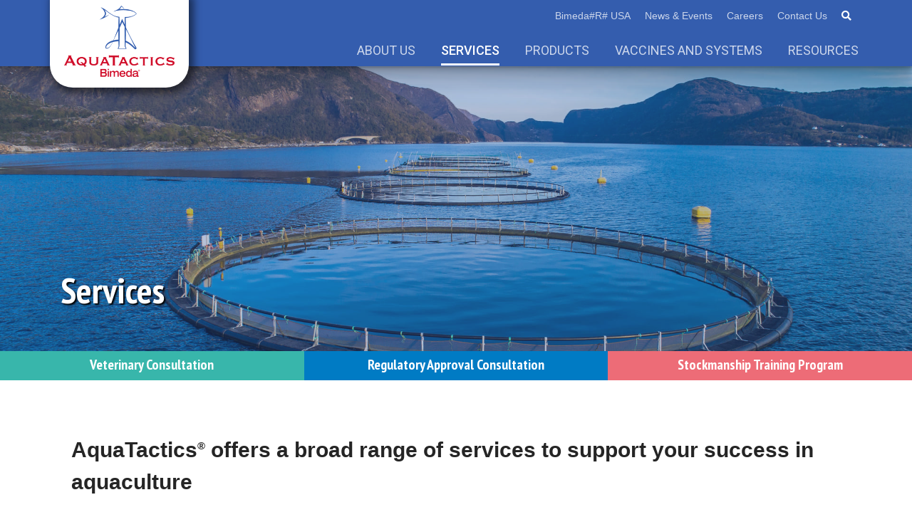

--- FILE ---
content_type: text/html; charset=utf-8
request_url: https://www.aquatactics.com/services
body_size: 53861
content:

<!doctype html>
<html lang="en-gb" dir="ltr">
	<head>
		
		<meta name="viewport" content="width=device-width, initial-scale=1, shrink-to-fit=no">
		<meta charset="utf-8">
	<meta name="author" content="Vince Murphy">
	<meta name="description" content="Contact AquaTactics with any fish health needs. We provide custom vaccines, fish health consultation, FDA regulation consultation and more.">
	<meta name="generator" content="MYOB">
	<title>Services</title>
	<link href="/images/favicon.ico" rel="icon" type="image/vnd.microsoft.icon">
	<link href="https://www.aquatactics.com/search-results?format=opensearch" rel="search" title="OpenSearch AquaTactics" type="application/opensearchdescription+xml">
<link href="/media/vendor/awesomplete/css/awesomplete.css?1.1.5" rel="stylesheet" />
	<link href="/media/vendor/joomla-custom-elements/css/joomla-alert.min.css?0.2.0" rel="stylesheet" />
	<link href="/components/com_sppagebuilder/assets/css/font-awesome-6.min.css?28fcdefe8a87593f1f43b7d9951e0cba" rel="stylesheet" />
	<link href="/components/com_sppagebuilder/assets/css/font-awesome-v4-shims.css?28fcdefe8a87593f1f43b7d9951e0cba" rel="stylesheet" />
	<link href="/components/com_sppagebuilder/assets/css/animate.min.css?28fcdefe8a87593f1f43b7d9951e0cba" rel="stylesheet" />
	<link href="/components/com_sppagebuilder/assets/css/sppagebuilder.css?28fcdefe8a87593f1f43b7d9951e0cba" rel="stylesheet" />
	<link href="/components/com_sppagebuilder/assets/css/magnific-popup.css" rel="stylesheet" />
	<link href="https://fonts.googleapis.com/css?family=&quot;PT Sans Narrow&quot;:100,100italic,200,200italic,300,300italic,400,400italic,500,500italic,600,600italic,700,700italic,800,800italic,900,900italic&amp;display=swap" rel="stylesheet" />
	<link href="/media/com_rstbox/css/vendor/animate.min.css?0a20d8827c0b983391fcde8cccf8b08e" rel="stylesheet" />
	<link href="/media/com_rstbox/css/engagebox.css?0a20d8827c0b983391fcde8cccf8b08e" rel="stylesheet" />
	<link href="/media/plg_system_jcepro/site/css/content.min.css?86aa0286b6232c4a5b58f892ce080277" rel="stylesheet" />
	<link href="//fonts.googleapis.com/css?family=PT Sans Narrow:100,100i,200,200i,300,300i,400,400i,500,500i,600,600i,700,700i,800,800i,900,900i&amp;subset=cyrillic&amp;display=swap" rel="stylesheet" media="none" onload="media=&quot;all&quot;" />
	<link href="//fonts.googleapis.com/css?family=Roboto:100,100i,200,200i,300,300i,400,400i,500,500i,600,600i,700,700i,800,800i,900,900i&amp;subset=cyrillic&amp;display=swap" rel="stylesheet" media="none" onload="media=&quot;all&quot;" />
	<link href="/templates/shaper_helixultimate/css/bootstrap.min.css" rel="stylesheet" />
	<link href="/plugins/system/helixultimate/assets/css/system-j4.min.css" rel="stylesheet" />
	<link href="/media/system/css/joomla-fontawesome.min.css?0a20d8827c0b983391fcde8cccf8b08e" rel="stylesheet" />
	<link href="/templates/shaper_helixultimate/css/template.css" rel="stylesheet" />
	<link href="/templates/shaper_helixultimate/css/presets/default.css" rel="stylesheet" />
	<link href="/templates/shaper_helixultimate/css/custom.css" rel="stylesheet" />
	<link href="/components/com_sppagebuilder/assets/css/color-switcher.css?28fcdefe8a87593f1f43b7d9951e0cba" rel="stylesheet" />
	<style>.sp-page-builder .page-content #section-id-932a8888-bb22-4502-9faa-53474607fac2{background-color:rgb(0, 123, 196);box-shadow:0 0 0 0 #FFFFFF;}.sp-page-builder .page-content #section-id-932a8888-bb22-4502-9faa-53474607fac2{padding-top:0px;padding-right:0px;padding-bottom:0px;padding-left:0px;margin-top:0px;margin-right:0px;margin-bottom:0px;margin-left:0px;}#column-id-3bc65bce-292b-49e9-8d0e-c62aefd7e8cd{box-shadow:0 0 0 0 #FFFFFF;border-width:2px;border-color:#38b6ab;border-style:solid;}#column-wrap-id-3bc65bce-292b-49e9-8d0e-c62aefd7e8cd{max-width:33.333333%;flex-basis:33.333333%;}@media (max-width:1199.98px) {#column-wrap-id-3bc65bce-292b-49e9-8d0e-c62aefd7e8cd{max-width:33.333333%;flex-basis:33.333333%;}}@media (max-width:991.98px) {#column-wrap-id-3bc65bce-292b-49e9-8d0e-c62aefd7e8cd{max-width:33.333333%;flex-basis:33.333333%;}}@media (max-width:767.98px) {#column-wrap-id-3bc65bce-292b-49e9-8d0e-c62aefd7e8cd{max-width:100%;flex-basis:100%;}}@media (max-width:575.98px) {#column-wrap-id-3bc65bce-292b-49e9-8d0e-c62aefd7e8cd{max-width:100%;flex-basis:100%;}}#column-id-3bc65bce-292b-49e9-8d0e-c62aefd7e8cd{background-color:#38b6ab;}#sppb-addon-f5eaa5da-7b20-492d-9ea4-e5d67685611e{box-shadow:0 0 0 0 #FFFFFF;}#sppb-addon-f5eaa5da-7b20-492d-9ea4-e5d67685611e{padding-top:5px;padding-right:0px;padding-bottom:5px;padding-left:0px;}#sppb-addon-f5eaa5da-7b20-492d-9ea4-e5d67685611e .sppb-addon-header .sppb-addon-title{font-weight:600;font-size:20px;}#sppb-addon-f5eaa5da-7b20-492d-9ea4-e5d67685611e .sppb-addon-title{ transform-origin:50% 50%; }#sppb-addon-f5eaa5da-7b20-492d-9ea4-e5d67685611e .sppb-addon.sppb-addon-header{text-align:center;}#sppb-addon-f5eaa5da-7b20-492d-9ea4-e5d67685611e .sppb-addon-header .sppb-addon-title{margin-top:0px;margin-right:0px;margin-bottom:0px;margin-left:0px;padding-top:0px;padding-right:0px;padding-bottom:0px;padding-left:0px;color:#ffffff;}#column-id-b752af48-c05d-4ef6-b091-04ad3821b45a{box-shadow:0 0 0 0 #FFFFFF;border-width:2px;border-color:#007BC4;border-style:solid;}#column-wrap-id-b752af48-c05d-4ef6-b091-04ad3821b45a{max-width:33.333333%;flex-basis:33.333333%;}@media (max-width:1199.98px) {#column-wrap-id-b752af48-c05d-4ef6-b091-04ad3821b45a{max-width:33.333333%;flex-basis:33.333333%;}}@media (max-width:991.98px) {#column-wrap-id-b752af48-c05d-4ef6-b091-04ad3821b45a{max-width:33.333333%;flex-basis:33.333333%;}}@media (max-width:767.98px) {#column-wrap-id-b752af48-c05d-4ef6-b091-04ad3821b45a{max-width:100%;flex-basis:100%;}}@media (max-width:575.98px) {#column-wrap-id-b752af48-c05d-4ef6-b091-04ad3821b45a{max-width:100%;flex-basis:100%;}}#column-id-b752af48-c05d-4ef6-b091-04ad3821b45a{background-color:#007BC4;}#sppb-addon-dda31ae3-8df6-4409-a8ca-5092ee20f8c2{box-shadow:0 0 0 0 #FFFFFF;}#sppb-addon-dda31ae3-8df6-4409-a8ca-5092ee20f8c2{padding-top:5px;padding-right:0px;padding-bottom:5px;padding-left:0px;}#sppb-addon-dda31ae3-8df6-4409-a8ca-5092ee20f8c2 .sppb-addon-header .sppb-addon-title{font-weight:600;font-size:20px;}#sppb-addon-dda31ae3-8df6-4409-a8ca-5092ee20f8c2 .sppb-addon.sppb-addon-header{text-align:center;}#sppb-addon-dda31ae3-8df6-4409-a8ca-5092ee20f8c2 .sppb-addon-header .sppb-addon-title{margin-top:0px;margin-right:0px;margin-bottom:0px;margin-left:0px;padding-top:0px;padding-right:0px;padding-bottom:0px;padding-left:0px;color:#ffffff;}#column-id-239f8b4c-0cbc-4927-b1d9-536da24878b8{box-shadow:0 0 0 0 #FFFFFF;border-width:2px;border-color:#ED6C77;border-style:solid;}#column-wrap-id-239f8b4c-0cbc-4927-b1d9-536da24878b8{max-width:33.333333%;flex-basis:33.333333%;}@media (max-width:1199.98px) {#column-wrap-id-239f8b4c-0cbc-4927-b1d9-536da24878b8{max-width:33.333333%;flex-basis:33.333333%;}}@media (max-width:991.98px) {#column-wrap-id-239f8b4c-0cbc-4927-b1d9-536da24878b8{max-width:33.333333%;flex-basis:33.333333%;}}@media (max-width:767.98px) {#column-wrap-id-239f8b4c-0cbc-4927-b1d9-536da24878b8{max-width:100%;flex-basis:100%;}}@media (max-width:575.98px) {#column-wrap-id-239f8b4c-0cbc-4927-b1d9-536da24878b8{max-width:100%;flex-basis:100%;}}#column-id-239f8b4c-0cbc-4927-b1d9-536da24878b8{background-color:rgb(237, 108, 119);}#sppb-addon-5b89e794-e9d9-47fa-8535-d010c77479d6{box-shadow:0 0 0 0 #FFFFFF;}#sppb-addon-5b89e794-e9d9-47fa-8535-d010c77479d6{padding-top:5px;padding-right:0px;padding-bottom:5px;padding-left:0px;}#sppb-addon-5b89e794-e9d9-47fa-8535-d010c77479d6 .sppb-addon-header .sppb-addon-title{font-weight:600;font-size:20px;}#sppb-addon-5b89e794-e9d9-47fa-8535-d010c77479d6 .sppb-addon.sppb-addon-header{text-align:center;}#sppb-addon-5b89e794-e9d9-47fa-8535-d010c77479d6 .sppb-addon-header .sppb-addon-title{margin-top:0px;margin-right:0px;margin-bottom:0px;margin-left:0px;padding-top:0px;padding-right:0px;padding-bottom:0px;padding-left:0px;color:#ffffff;}.sp-page-builder .page-content #section-id-1673890615052{box-shadow:0 0 0 0 #ffffff;}.sp-page-builder .page-content #section-id-1673890615052{padding-top:75px;padding-right:0px;padding-bottom:0px;padding-left:0px;margin-top:0px;margin-right:0px;margin-bottom:0px;margin-left:0px;border-radius:0px;}.sp-page-builder .page-content #section-id-1673890615052.sppb-row-overlay{border-radius:0px;}#column-id-1673890615051{border-radius:0px;}#column-wrap-id-1673890615051{max-width:100%;flex-basis:100%;}@media (max-width:1199.98px) {#column-wrap-id-1673890615051{max-width:100%;flex-basis:100%;}}@media (max-width:991.98px) {#column-wrap-id-1673890615051{max-width:100%;flex-basis:100%;}}@media (max-width:767.98px) {#column-wrap-id-1673890615051{max-width:100%;flex-basis:100%;}}@media (max-width:575.98px) {#column-wrap-id-1673890615051{max-width:100%;flex-basis:100%;}}#column-id-1673890615051 .sppb-column-overlay{border-radius:0px;}#sppb-addon-1673890615055{box-shadow:0 0 0 0 #ffffff;}#sppb-addon-1673890615055{border-radius:0px;}#sppb-addon-wrapper-1673890615055{margin-top:0px;margin-right:0px;margin-bottom:30px;margin-left:0px;}#sppb-addon-1673890615055 .sppb-addon-text-block .sppb-addon-content{font-weight:600;font-size:30px;}@media (max-width:767.98px) {#sppb-addon-1673890615055 .sppb-addon-text-block .sppb-addon-content{font-size:24px;line-height:30px;}}@media (max-width:575.98px) {#sppb-addon-1673890615055 .sppb-addon-text-block .sppb-addon-content{font-size:24px;line-height:30px;}}#sppb-addon-1673890615055 .sppb-addon-text-block .sppb-addon-content h1,#sppb-addon-1673890615055 .sppb-addon-text-block .sppb-addon-content h2,#sppb-addon-1673890615055 .sppb-addon-text-block .sppb-addon-content h3,#sppb-addon-1673890615055 .sppb-addon-text-block .sppb-addon-content h4,#sppb-addon-1673890615055 .sppb-addon-text-block .sppb-addon-content h5,#sppb-addon-1673890615055 .sppb-addon-text-block .sppb-addon-content h6{font-weight:600;font-size:30px;}@media (max-width:767.98px) {#sppb-addon-1673890615055 .sppb-addon-text-block .sppb-addon-content h1,#sppb-addon-1673890615055 .sppb-addon-text-block .sppb-addon-content h2,#sppb-addon-1673890615055 .sppb-addon-text-block .sppb-addon-content h3,#sppb-addon-1673890615055 .sppb-addon-text-block .sppb-addon-content h4,#sppb-addon-1673890615055 .sppb-addon-text-block .sppb-addon-content h5,#sppb-addon-1673890615055 .sppb-addon-text-block .sppb-addon-content h6{font-size:24px;line-height:30px;}}@media (max-width:575.98px) {#sppb-addon-1673890615055 .sppb-addon-text-block .sppb-addon-content h1,#sppb-addon-1673890615055 .sppb-addon-text-block .sppb-addon-content h2,#sppb-addon-1673890615055 .sppb-addon-text-block .sppb-addon-content h3,#sppb-addon-1673890615055 .sppb-addon-text-block .sppb-addon-content h4,#sppb-addon-1673890615055 .sppb-addon-text-block .sppb-addon-content h5,#sppb-addon-1673890615055 .sppb-addon-text-block .sppb-addon-content h6{font-size:24px;line-height:30px;}}.sp-page-builder .page-content #section-id-1673898452318{box-shadow:0 0 0 0 #ffffff;}.sp-page-builder .page-content #section-id-1673898452318{padding-top:0px;padding-right:0px;padding-bottom:30px;padding-left:0px;margin-top:0px;margin-right:0px;margin-bottom:0px;margin-left:0px;border-radius:0px;}.sp-page-builder .page-content #section-id-1673898452318.sppb-row-overlay{border-radius:0px;}#column-id-1673898452319{border-radius:0px;}#column-wrap-id-1673898452319{max-width:100%;flex-basis:100%;}@media (max-width:1199.98px) {#column-wrap-id-1673898452319{max-width:100%;flex-basis:100%;}}@media (max-width:991.98px) {#column-wrap-id-1673898452319{max-width:100%;flex-basis:100%;}}@media (max-width:767.98px) {#column-wrap-id-1673898452319{max-width:100%;flex-basis:100%;}}@media (max-width:575.98px) {#column-wrap-id-1673898452319{max-width:100%;flex-basis:100%;}}#column-id-1673898452319 .sppb-column-overlay{border-radius:0px;}#sppb-addon-1675955672768{box-shadow:0 0 0 0 #ffffff;}#sppb-addon-1675955672768{border-width:1px;border-color:#ddd;border-style:solid;border-radius:0px;}#sppb-addon-wrapper-1675955672768{margin-top:0px;margin-right:0px;margin-bottom:30px;margin-left:0px;}#sppb-addon-1675955672768 .sppb-addon-title{color:#345dae;}#sppb-addon-1675955672768 .sppb-addon-title{font-family:PT Sans Narrow;font-size:30px;}@media (max-width:767.98px) {#sppb-addon-1675955672768 .sppb-addon-title{font-size:24px;}}@media (max-width:575.98px) {#sppb-addon-1675955672768 .sppb-addon-title{font-size:24px;}}#sppb-addon-1675955672768 .sppb-image-layout-title{height:auto;min-height:auto;max-height:100%;}#sppb-addon-1675955672768 .image-layout-preset-style-card .sppb-img-responsive{object-fit:cover;object-position:center;}@media (max-width:767px){#sppb-addon-1675955672768 .image-layout-preset-style-card .sppb-img-responsive{height:auto;}}#sppb-addon-1675955672768 .sppb-addon-image-layout-text{padding-top:20px;padding-right:20px;padding-bottom:20px;padding-left:20px;}@media (max-width:1199.98px) {#sppb-addon-1675955672768 .sppb-addon-image-layout-text{padding-top:20px;padding-right:20px;padding-bottom:20px;padding-left:20px;}}@media (max-width:991.98px) {#sppb-addon-1675955672768 .sppb-addon-image-layout-text{padding-top:20px;padding-right:20px;padding-bottom:20px;padding-left:20px;}}@media (max-width:767.98px) {#sppb-addon-1675955672768 .sppb-addon-image-layout-text{padding-top:10px;padding-right:10px;padding-bottom:10px;padding-left:10px;}}@media (max-width:575.98px) {#sppb-addon-1675955672768 .sppb-addon-image-layout-text{padding-top:10px;padding-right:10px;padding-bottom:10px;padding-left:10px;}}#sppb-addon-1675955672768 .sppb-image-layout-title{color:#345dae;margin-top:0px;margin-right:0px;margin-bottom:15px;margin-left:0px;padding-top:20px;padding-right:0px;padding-bottom:0px;padding-left:20px;}@media (max-width:767.98px) {#sppb-addon-1675955672768 .sppb-image-layout-title{margin-top:0px;margin-right:0px;margin-bottom:0px;margin-left:0px;padding-top:10px;padding-right:10px;padding-bottom:10px;padding-left:10px;}}@media (max-width:575.98px) {#sppb-addon-1675955672768 .sppb-image-layout-title{margin-top:0px;margin-right:0px;margin-bottom:0px;margin-left:0px;padding-top:10px;padding-right:10px;padding-bottom:10px;padding-left:10px;}}#sppb-addon-1675955672768 .sppb-addon-image-layout-content{background:#fff;padding-top:15px;padding-right:15px;padding-bottom:15px;padding-left:15px;border-style:solid; border-width:0px 0px 0px 0px;}#sppb-addon-1675955672768 .sppb-image-layout-title{font-family:PT Sans Narrow;font-size:30px;}@media (max-width:767.98px) {#sppb-addon-1675955672768 .sppb-image-layout-title{font-size:24px;}}@media (max-width:575.98px) {#sppb-addon-1675955672768 .sppb-image-layout-title{font-size:24px;}}#sppb-addon-1675955672768 .sppb-text-alignment{text-align:left;}#sppb-addon-1675955672768 .sppb-addon-image-overlay{background-color:rgba(41, 14, 98, 0.5);}#sppb-addon-1675955672768 .sppb-addon-image-layout-content .sppb-btn{margin-top:25px 20px 0px 20pxpx;}#sppb-addon-1675955672768 #btn-1675955672768.sppb-btn-custom{padding:8px 22px 10px 22px;}#sppb-addon-1675955672768 #btn-1675955672768.sppb-btn-custom{font-size:16px;}#sppb-addon-1675955672768 #btn-1675955672768.sppb-btn-custom{background-color:#DA1A32;color:#FFFFFF;}#sppb-addon-1675955672768 #btn-1675955672768.sppb-btn-custom:hover{background-color:#9e1227;color:#FFFFFF;}#sppb-addon-1675956669536{box-shadow:0 0 0 0 #ffffff;}#sppb-addon-1675956669536{border-width:1px;border-color:#ddd;border-style:solid;border-radius:0px;}#sppb-addon-wrapper-1675956669536{margin-top:0px;margin-right:0px;margin-bottom:30px;margin-left:0px;}#sppb-addon-1675956669536 .sppb-addon-title{color:#345dae;}#sppb-addon-1675956669536 .sppb-addon-title{font-family:PT Sans Narrow;font-size:30px;}@media (max-width:767.98px) {#sppb-addon-1675956669536 .sppb-addon-title{font-size:24px;}}@media (max-width:575.98px) {#sppb-addon-1675956669536 .sppb-addon-title{font-size:24px;}}#sppb-addon-1675956669536 .sppb-image-layout-title{height:auto;min-height:auto;max-height:100%;}#sppb-addon-1675956669536 .image-layout-preset-style-card .sppb-img-responsive{object-fit:cover;object-position:left;}@media (max-width:767px){#sppb-addon-1675956669536 .image-layout-preset-style-card .sppb-img-responsive{height:auto;}}#sppb-addon-1675956669536 .sppb-addon-image-layout-text{padding-top:20px;padding-right:20px;padding-bottom:20px;padding-left:20px;}@media (max-width:1199.98px) {#sppb-addon-1675956669536 .sppb-addon-image-layout-text{padding-top:20px;padding-right:20px;padding-bottom:20px;padding-left:20px;}}@media (max-width:991.98px) {#sppb-addon-1675956669536 .sppb-addon-image-layout-text{padding-top:20px;padding-right:20px;padding-bottom:20px;padding-left:20px;}}@media (max-width:767.98px) {#sppb-addon-1675956669536 .sppb-addon-image-layout-text{padding-top:10px;padding-right:0px;padding-bottom:10px;padding-left:10px;}}@media (max-width:575.98px) {#sppb-addon-1675956669536 .sppb-addon-image-layout-text{padding-top:10px;padding-right:0px;padding-bottom:10px;padding-left:10px;}}#sppb-addon-1675956669536 .sppb-image-layout-title{color:#345dae;margin-top:0px;margin-right:0px;margin-bottom:15px;margin-left:0px;padding-top:20px;padding-right:20px;padding-bottom:0px;padding-left:20px;}@media (max-width:1199.98px) {#sppb-addon-1675956669536 .sppb-image-layout-title{padding-top:20px;padding-right:20px;padding-bottom:0px;padding-left:20px;}}@media (max-width:991.98px) {#sppb-addon-1675956669536 .sppb-image-layout-title{padding-top:20px;padding-right:20px;padding-bottom:0px;padding-left:20px;}}@media (max-width:767.98px) {#sppb-addon-1675956669536 .sppb-image-layout-title{padding-top:10px;padding-right:10px;padding-bottom:10px;padding-left:10px;}}@media (max-width:575.98px) {#sppb-addon-1675956669536 .sppb-image-layout-title{padding-top:10px;padding-right:10px;padding-bottom:10px;padding-left:10px;}}#sppb-addon-1675956669536 .sppb-addon-image-layout-content{background:#fff;padding-top:20px;padding-right:20px;padding-bottom:20px;padding-left:20px;border-style:solid; border-width:0px 0px 0px 0px;}#sppb-addon-1675956669536 .sppb-image-layout-title{font-family:PT Sans Narrow;font-size:30px;}@media (max-width:767.98px) {#sppb-addon-1675956669536 .sppb-image-layout-title{font-size:24px;}}@media (max-width:575.98px) {#sppb-addon-1675956669536 .sppb-image-layout-title{font-size:24px;}}#sppb-addon-1675956669536 .sppb-text-alignment{text-align:right;}@media (max-width:1199.98px) {#sppb-addon-1675956669536 .sppb-text-alignment{text-align:left;}}@media (max-width:991.98px) {#sppb-addon-1675956669536 .sppb-text-alignment{text-align:left;}}@media (max-width:767.98px) {#sppb-addon-1675956669536 .sppb-text-alignment{text-align:left;}}@media (max-width:575.98px) {#sppb-addon-1675956669536 .sppb-text-alignment{text-align:left;}}#sppb-addon-1675956669536 .sppb-addon-image-overlay{background-color:rgba(41, 14, 98, 0.5);}#sppb-addon-1675956669536 .sppb-addon-image-layout-content .sppb-btn{margin-top:25px 20px 0px 0pxpx;}#sppb-addon-1675956669536 #btn-1675956669536.sppb-btn-custom{padding:8px 22px 10px 22px;}#sppb-addon-1675956669536 #btn-1675956669536.sppb-btn-custom{font-size:16px;}#sppb-addon-1675956669536 #btn-1675956669536.sppb-btn-custom{background-color:#DA1A32;color:#FFFFFF;}#sppb-addon-1675956669536 #btn-1675956669536.sppb-btn-custom:hover{background-color:#9e1227;color:#FFFFFF;}#sppb-addon-1675956172336{box-shadow:0 0 0 0 #ffffff;}#sppb-addon-1675956172336{border-width:1px;border-color:#ddd;border-style:solid;border-radius:0px;}#sppb-addon-wrapper-1675956172336{margin-top:0px;margin-right:0px;margin-bottom:30px;margin-left:0px;}#sppb-addon-1675956172336 .sppb-addon-title{color:#345dae;}#sppb-addon-1675956172336 .sppb-addon-title{font-family:PT Sans Narrow;font-size:30px;}@media (max-width:767.98px) {#sppb-addon-1675956172336 .sppb-addon-title{font-size:24px;}}@media (max-width:575.98px) {#sppb-addon-1675956172336 .sppb-addon-title{font-size:24px;}}#sppb-addon-1675956172336 .sppb-image-layout-title{height:auto;min-height:auto;max-height:100%;}#sppb-addon-1675956172336 .image-layout-preset-style-card .sppb-img-responsive{object-fit:cover;object-position:center;}@media (max-width:767px){#sppb-addon-1675956172336 .image-layout-preset-style-card .sppb-img-responsive{height:auto;}}#sppb-addon-1675956172336 .sppb-addon-image-layout-text{padding-top:20px;padding-right:20px;padding-bottom:20px;padding-left:20px;}@media (max-width:1199.98px) {#sppb-addon-1675956172336 .sppb-addon-image-layout-text{padding-top:20px;padding-right:20px;padding-bottom:20px;padding-left:20px;}}@media (max-width:991.98px) {#sppb-addon-1675956172336 .sppb-addon-image-layout-text{padding-top:20px;padding-right:20px;padding-bottom:20px;padding-left:20px;}}@media (max-width:767.98px) {#sppb-addon-1675956172336 .sppb-addon-image-layout-text{padding-top:10px;padding-right:10px;padding-bottom:10px;padding-left:10px;}}@media (max-width:575.98px) {#sppb-addon-1675956172336 .sppb-addon-image-layout-text{padding-top:10px;padding-right:10px;padding-bottom:10px;padding-left:10px;}}#sppb-addon-1675956172336 .sppb-image-layout-title{color:#345dae;margin-top:0px;margin-right:0px;margin-bottom:15px;margin-left:0px;padding-top:20px;padding-right:0px;padding-bottom:0px;padding-left:20px;}@media (max-width:767.98px) {#sppb-addon-1675956172336 .sppb-image-layout-title{padding-top:10px;padding-right:10px;padding-bottom:10px;padding-left:10px;}}@media (max-width:575.98px) {#sppb-addon-1675956172336 .sppb-image-layout-title{padding-top:10px;padding-right:10px;padding-bottom:10px;padding-left:10px;}}#sppb-addon-1675956172336 .sppb-addon-image-layout-content{background:#fff;padding-top:15px;padding-right:15px;padding-bottom:15px;padding-left:15px;border-style:solid; border-width:0px 0px 0px 0px;}#sppb-addon-1675956172336 .sppb-image-layout-title{font-family:PT Sans Narrow;font-size:30px;}@media (max-width:767.98px) {#sppb-addon-1675956172336 .sppb-image-layout-title{font-size:24px;}}@media (max-width:575.98px) {#sppb-addon-1675956172336 .sppb-image-layout-title{font-size:24px;}}#sppb-addon-1675956172336 .sppb-text-alignment{text-align:left;}#sppb-addon-1675956172336 .sppb-addon-image-overlay{background-color:rgba(41, 14, 98, 0.5);}#sppb-addon-1675956172336 .sppb-addon-image-layout-content .sppb-btn{margin-top:25px 0px 0px 20pxpx;}#sppb-addon-1675956172336 #btn-1675956172336.sppb-btn-custom{padding:8px 22px 10px 22px;}#sppb-addon-1675956172336 #btn-1675956172336.sppb-btn-custom{font-size:16px;}#sppb-addon-1675956172336 #btn-1675956172336.sppb-btn-custom{background-color:#DA1A32;color:#FFFFFF;}#sppb-addon-1675956172336 #btn-1675956172336.sppb-btn-custom:hover{background-color:#9e1227;color:#FFFFFF;}</style>
	<style>.eb-4 .eb-dialog{--eb-max-width:550px;--eb-height:auto;--eb-padding:30px;--eb-background-color:rgba(255, 255, 255, 0);--eb-text-color:rgba(51, 51, 51, 1);--eb-dialog-shadow:var(--eb-shadow-none);text-align:left;--eb-border-style:none;--eb-border-color:rgba(0, 0, 0, 0.4);--eb-border-width:1px;--eb-overlay-enabled:1;--eb-overlay-clickable:1;--eb-bg-image-enabled:0;--eb-background-image:none;}.eb-4 .eb-close{--eb-close-button-outside:block;--eb-close-button-inside:none;--eb-close-button-icon:block;--eb-close-button-image:none;--eb-close-button-font-size:80px;--eb-close-button-color:rgba(238, 238, 238, 1);--eb-close-button-hover-color:rgba(255, 255, 255, 1);}.eb-4 .eb-dialog .eb-container{justify-content:flex-start;min-height:100%;display:flex;flex-direction:column;}.eb-4 .eb-backdrop{--eb-overlay-background-color:rgba(92, 92, 92, 0.75);--eb-overlay-blur:50;}.eb-4.eb-inst{justify-content:center;align-items:center;}@media screen and (max-width: 1024px){.eb-4 .eb-dialog{--eb-height:auto;--eb-bg-image-enabled:inherit;--eb-background-image:none;}}@media screen and (max-width: 575px){.eb-4 .eb-dialog{--eb-height:auto;--eb-bg-image-enabled:inherit;--eb-background-image:none;}}</style>
	<style>.eb-4 {
                --animation_duration: 300ms;

            }
        </style>
	<style>.eb-4{margin-top:0 !important;}
.eb-4 .eb-dialog,
.eb-4.eb-inst .eb-content {
    overflow: visible;
}
.eb-4 #mod-finder-searchword138.js-finder-search-query{
   width: 340px;
    border-radius: 5px 0 0 5px;
    font-size: 20px;
    line-height: 35px;
}
.eb-4 label.finder{
     text-align: center;
    display: block;
    padding-bottom: 10px;
    font-size: 40px;
    color: #fff;
    font-weight: bold;
}</style>
	<style>body{font-family: 'Helvetica', sans-serif;font-size: 18px;text-decoration: none;}
</style>
	<style>h1{font-family: 'PT Sans Narrow', sans-serif;font-size: 30px;font-weight: 800;text-decoration: none;}
</style>
	<style>h2{font-family: 'PT Sans Narrow', sans-serif;font-size: 28px;font-weight: 700;text-decoration: none;}
</style>
	<style>h3{font-family: 'PT Sans Narrow', sans-serif;font-size: 26px;font-weight: 700;text-decoration: none;}
</style>
	<style>h4{font-family: 'PT Sans Narrow', sans-serif;font-size: 24px;font-weight: 700;text-decoration: none;}
</style>
	<style>h5{font-family: 'PT Sans Narrow', sans-serif;font-size: 22px;font-weight: 600;text-decoration: none;}
</style>
	<style>h6{font-family: 'PT Sans Narrow', sans-serif;font-size: 20px;font-weight: 600;text-decoration: none;}
</style>
	<style>.sp-megamenu-parent > li > a, .sp-megamenu-parent > li > span, .sp-megamenu-parent .sp-dropdown li.sp-menu-item > a{font-family: 'Roboto', sans-serif;font-size: 18px;font-weight: 400;color: #ffffff;text-decoration: none;text-align: right;}
</style>
	<style>.menu.nav-pills > li > a, .menu.nav-pills > li > span, .menu.nav-pills .sp-dropdown li.sp-menu-item > a{font-family: 'Roboto', sans-serif;font-size: 18px;font-weight: 400;color: #ffffff;text-decoration: none;text-align: right;}
</style>
	<style>.logo-image {height:100px;}.logo-image-phone {height:100px;}</style>
	<style>@media(max-width: 992px) {.logo-image {height: 36px;}.logo-image-phone {height: 36px;}}</style>
	<style>@media(max-width: 576px) {.logo-image {height: 36px;}.logo-image-phone {height: 36px;}}</style>
	<style>.dj-hideitem { display: none !important; }
</style>
	<style>:root {--sppb-topbar-bg-color: #345dae; --sppb-topbar-text-color: #ffffff; --sppb-header-bg-color: #345dae; --sppb-logo-text-color: #ffffff; --sppb-menu-text-color: #f0f0f0; --sppb-menu-text-hover-color: #ffffff; --sppb-menu-text-active-color: #ffffff; --sppb-menu-dropdown-bg-color: #ffffff; --sppb-menu-dropdown-text-color: #252525; --sppb-menu-dropdown-text-hover-color: #345dae; --sppb-menu-dropdown-text-active-color: #345dae; --sppb-offcanvas-menu-icon-color: #000000; --sppb-offcanvas-menu-bg-color: #ffffff; --sppb-offcanvas-menu-items-and-items-color: #252525; --sppb-offcanvas-menu-active-menu-item-color: #0345bf; --sppb-text-color: #252525; --sppb-bg-color: #ffffff; --sppb-link-color: #345dae; --sppb-link-hover-color: #345dae; --sppb-footer-bg-color: #2c2e36; --sppb-footer-text-color: #ffffff; --sppb-footer-link-color: #ffffff; --sppb-footer-link-hover-color: #a2d6f9}</style>
<script src="/media/vendor/jquery/js/jquery.min.js?3.7.1"></script>
	<script src="/media/legacy/js/jquery-noconflict.min.js?647005fc12b79b3ca2bb30c059899d5994e3e34d"></script>
	<script type="application/json" class="joomla-script-options new">{"joomla.jtext":{"MOD_FINDER_SEARCH_VALUE":"Search &hellip;","JLIB_JS_AJAX_ERROR_OTHER":"An error has occurred while fetching the JSON data: HTTP %s status code.","JLIB_JS_AJAX_ERROR_PARSE":"A parse error has occurred while processing the following JSON data:<br><code style=\"color:inherit;white-space:pre-wrap;padding:0;margin:0;border:0;background:inherit;\">%s<\/code>","ERROR":"Error","MESSAGE":"Message","NOTICE":"Notice","WARNING":"Warning","JCLOSE":"Close","JOK":"OK","JOPEN":"Open"},"finder-search":{"url":"\/component\/finder\/?task=suggestions.suggest&format=json&tmpl=component&Itemid=101"},"data":{"breakpoints":{"tablet":991,"mobile":480},"header":{"stickyOffset":"100"}},"system.paths":{"root":"","rootFull":"https:\/\/www.aquatactics.com\/","base":"","baseFull":"https:\/\/www.aquatactics.com\/"},"csrf.token":"2e98bc632c44ca0fad6777162491814b"}</script>
	<script src="/media/system/js/core.min.js?37ffe4186289eba9c5df81bea44080aff77b9684"></script>
	<script src="/media/com_finder/js/finder-es5.min.js?e6d3d1f535e33b5641e406eb08d15093e7038cc2" nomodule defer></script>
	<script src="/media/vendor/bootstrap/js/bootstrap-es5.min.js?5.3.2" nomodule defer></script>
	<script src="/media/system/js/showon-es5.min.js?0e293ba9dec283752e25f4e1d5eb0a6f8c07d3be" defer nomodule></script>
	<script src="/media/system/js/messages-es5.min.js?c29829fd2432533d05b15b771f86c6637708bd9d" nomodule defer></script>
	<script src="/media/vendor/awesomplete/js/awesomplete.min.js?1.1.5" defer></script>
	<script src="/media/com_finder/js/finder.min.js?a2c3894d062787a266d59d457ffba5481b639f64" type="module"></script>
	<script src="/media/vendor/bootstrap/js/alert.min.js?5.3.2" type="module"></script>
	<script src="/media/vendor/bootstrap/js/button.min.js?5.3.2" type="module"></script>
	<script src="/media/vendor/bootstrap/js/carousel.min.js?5.3.2" type="module"></script>
	<script src="/media/vendor/bootstrap/js/collapse.min.js?5.3.2" type="module"></script>
	<script src="/media/vendor/bootstrap/js/dropdown.min.js?5.3.2" type="module"></script>
	<script src="/media/vendor/bootstrap/js/modal.min.js?5.3.2" type="module"></script>
	<script src="/media/vendor/bootstrap/js/offcanvas.min.js?5.3.2" type="module"></script>
	<script src="/media/vendor/bootstrap/js/popover.min.js?5.3.2" type="module"></script>
	<script src="/media/vendor/bootstrap/js/scrollspy.min.js?5.3.2" type="module"></script>
	<script src="/media/vendor/bootstrap/js/tab.min.js?5.3.2" type="module"></script>
	<script src="/media/vendor/bootstrap/js/toast.min.js?5.3.2" type="module"></script>
	<script src="/media/system/js/showon.min.js?f79c256660e2c0ca2179cf7f3168ea8143e1af82" type="module"></script>
	<script src="/media/system/js/messages.min.js?7f7aa28ac8e8d42145850e8b45b3bc82ff9a6411" type="module"></script>
	<script src="/components/com_sppagebuilder/assets/js/jquery.parallax.js?28fcdefe8a87593f1f43b7d9951e0cba"></script>
	<script src="/components/com_sppagebuilder/assets/js/sppagebuilder.js?28fcdefe8a87593f1f43b7d9951e0cba" defer></script>
	<script src="/components/com_sppagebuilder/assets/js/addons/text_block.js"></script>
	<script src="/components/com_sppagebuilder/assets/js/jquery.magnific-popup.min.js"></script>
	<script src="/media/com_rstbox/js/engagebox.js?0a20d8827c0b983391fcde8cccf8b08e"></script>
	<script src="/templates/shaper_helixultimate/js/main.js"></script>
	<script src="/components/com_sppagebuilder/assets/js/color-switcher.js?28fcdefe8a87593f1f43b7d9951e0cba"></script>
	<script>template="shaper_helixultimate";</script>
	<script>
				document.addEventListener("DOMContentLoaded", () =>{
					window.htmlAddContent = window?.htmlAddContent || "";
					if (window.htmlAddContent) {
        				document.body.insertAdjacentHTML("beforeend", window.htmlAddContent);
					}
				});
			</script>
	<script>
			const initColorMode = () => {
				const colorVariableData = [];
				const sppbColorVariablePrefix = "--sppb";
				let activeColorMode = localStorage.getItem("sppbActiveColorMode") || "";
				const modes = [];

				if(!modes?.includes(activeColorMode)) {
					activeColorMode = "";
					localStorage.setItem("sppbActiveColorMode", activeColorMode);
				}

				document?.body?.setAttribute("data-sppb-color-mode", activeColorMode);

				if (!localStorage.getItem("sppbActiveColorMode")) {
					localStorage.setItem("sppbActiveColorMode", activeColorMode);
				}

				if (window.sppbColorVariables) {
					const colorVariables = typeof(window.sppbColorVariables) === "string" ? JSON.parse(window.sppbColorVariables) : window.sppbColorVariables;

					for (const colorVariable of colorVariables) {
						const { path, value } = colorVariable;
						const variable = String(path[0]).trim().toLowerCase().replaceAll(" ", "-");
						const mode = path[1];
						const variableName = `${sppbColorVariablePrefix}-${variable}`;

						if (activeColorMode === mode) {
							colorVariableData.push(`${variableName}: ${value}`);
						}
					}

					document.documentElement.style.cssText += colorVariableData.join(";");
				}
			};

			window.sppbColorVariables = [];
			
			initColorMode();

			document.addEventListener("DOMContentLoaded", initColorMode);
		</script>
<!-- Google Tag Manager -->
<script>(function(w,d,s,l,i){w[l]=w[l]||[];w[l].push({'gtm.start':
new Date().getTime(),event:'gtm.js'});var f=d.getElementsByTagName(s)[0],
j=d.createElement(s),dl=l!='dataLayer'?'&l='+l:'';j.async=true;j.src=
'https://www.googletagmanager.com/gtm.js?id='+i+dl;f.parentNode.insertBefore(j,f);
})(window,document,'script','dataLayer','GTM-NC4G2JM');</script>
<!-- End Google Tag Manager -->
			</head>
	<body class="site helix-ultimate hu com_content com-content view-article layout-default task-none itemid-137 en-gb ltr sticky-header layout-fluid offcanvas-init offcanvs-position-left full-services smenu">

					<!-- Google Tag Manager (noscript) -->
<noscript><iframe src="https://www.googletagmanager.com/ns.html?id=GTM-NC4G2JM"
height="0" width="0" style="display:none;visibility:hidden"></iframe></noscript>
<!-- End Google Tag Manager (noscript) -->
		
		
		<div class="body-wrapper">
			<div class="body-innerwrapper">
				
	<div class="sticky-header-placeholder"></div>
<div id="sp-top-bar">
	<div class="container">
		<div class="container-inner">
			<div class="row">
				<div id="sp-top1" class="col-lg-6">
					<div class="sp-column text-center text-lg-start">
																			
												
					</div>
				</div>

				<div id="sp-top2" class="col-lg-6">
					<div class="sp-column text-center text-lg-end">
						
																									<div class="sp-module  topmenu"><div class="sp-module-content"><ul class="menu nav">
<li class="item-141"><a href="https://bimedaus.com" target="_blank" rel="noopener noreferrer">Bimeda#R# USA</a></li><li class="item-140"><a href="/news-events" >News &amp; Events</a></li><li class="item-142"><a href="https://bimedacareers.com" target="_blank" rel="noopener noreferrer">Careers</a></li><li class="item-139"><a href="/contact-us" >Contact Us</a></li></ul>
</div></div><div class="sp-module "><div class="sp-module-content">
<div id="mod-custom139" class="mod-custom custom">
    <i class="fas fa-search openpopup"></i></div>
</div></div>
					</div>
				</div>
			</div>
		</div>
	</div>
</div>

<header id="sp-header">
	<div class="container">
		<div class="container-inner">
			<div class="row">
				<!-- Logo -->
				<div id="sp-logo" class="col-auto">
					<div class="sp-column">
						<a id="offcanvas-toggler" aria-label="Menu" class="offcanvas-toggler-left d-flex d-lg-none" href="#" aria-hidden="true" title="Menu"><div class="burger-icon"><span></span><span></span><span></span></div></a><div class="logo"><a href="/">
				<img class='logo-image  d-none d-lg-inline-block'
					srcset='https://www.aquatactics.com/images/Logo-Bimeda-Aquatactics.png 1x, https://www.aquatactics.com/images/Logo-Bimeda-Aquatactics.png 2x'
					src='https://www.aquatactics.com/images/Logo-Bimeda-Aquatactics.png'
					height='100'
					alt='aquatactics bimeda'
				/>
				<img class="logo-image-phone d-inline-block d-lg-none" src="https://www.aquatactics.com/images/aqua-logo-mobile.png" alt="aquatactics bimeda" /></a></div>						
					</div>
				</div>

				<!-- Menu -->
				<div id="sp-menu" class="col-auto flex-auto">
					<div class="sp-column d-flex justify-content-end align-items-center">
						<nav class="sp-megamenu-wrapper d-flex" role="navigation" aria-label="navigation"><ul class="sp-megamenu-parent menu-animation-fade-up d-none d-lg-block"><li class="sp-menu-item"><a   href="/about-us"  >About Us</a></li><li class="sp-menu-item current-item active"><a aria-current="page"  href="/services"  >Services</a></li><li class="sp-menu-item"><a   href="/products"  >Products</a></li><li class="sp-menu-item"><a   href="/vaccines-and-systems"  >Vaccines and Systems</a></li><li class="sp-menu-item"><a   href="/resources"  >Resources</a></li></ul></nav>						

						<!-- Related Modules -->
						<div class="d-none d-lg-flex header-modules align-items-center">
							
													</div>

						<!-- if offcanvas position right -->
											</div>
				</div>
			</div>
		</div>
	</div>
</header>
				<main id="sp-main">
					
<section id="sp-section-1" >

				
	
<div class="row">
	<div id="sp-title" class="col-lg-12 "><div class="sp-column "><div class="sp-page-title"style="background-image: url(/images/headers/fish-farming.jpeg);"><div class="container"><h2 class="sp-page-title-heading">Services</h2></div></div></div></div></div>
				
	</section>

<section id="sp-main-body" >

										<div class="container">
					<div class="container-inner">
						
	
<div class="row">
	
<div id="sp-component" class="col-lg-12 ">
	<div class="sp-column ">
		<div id="system-message-container" aria-live="polite">
	</div>


		
		<div class="article-details full-services smenu" itemscope itemtype="https://schema.org/Article">
	<meta itemprop="inLanguage" content="en-GB">
	
	
					
		
		
		<div class="article-can-edit d-flex flex-wrap justify-content-between">
				</div>
			
		
			
		
		
	
	<div itemprop="articleBody">
		<div id="sp-page-builder" class="sp-page-builder sppb-article-page-wrapper"><div class="page-content"><div id="section-id-932a8888-bb22-4502-9faa-53474607fac2" class="sppb-section"  style="max-width: 100vw;margin-right: calc(50% - 50vw);margin-left: calc(50% - 50vw);"><div class="sppb-container-inner"><div class="sppb-row sppb-no-gutter"><div class="sppb-row-column  " id="column-wrap-id-3bc65bce-292b-49e9-8d0e-c62aefd7e8cd"><div id="column-id-3bc65bce-292b-49e9-8d0e-c62aefd7e8cd" class="sppb-column   col-hover1" ><div class="sppb-column-addons"><div id="sppb-addon-wrapper-f5eaa5da-7b20-492d-9ea4-e5d67685611e" class="sppb-addon-wrapper  addon-root-heading"><div id="sppb-addon-f5eaa5da-7b20-492d-9ea4-e5d67685611e" class="clearfix  "     ><div class="sppb-addon sppb-addon-header"><a  href="/services/veterinary-consult-fish-health-services-education"><h3 class="sppb-addon-title">Veterinary Consultation</h3></a></div></div></div></div></div></div><div class="sppb-row-column  " id="column-wrap-id-b752af48-c05d-4ef6-b091-04ad3821b45a"><div id="column-id-b752af48-c05d-4ef6-b091-04ad3821b45a" class="sppb-column   col-hover2" ><div class="sppb-column-addons"><div id="sppb-addon-wrapper-dda31ae3-8df6-4409-a8ca-5092ee20f8c2" class="sppb-addon-wrapper  addon-root-heading"><div id="sppb-addon-dda31ae3-8df6-4409-a8ca-5092ee20f8c2" class="clearfix  "     ><div class="sppb-addon sppb-addon-header"><a  href="/services/regulatory-approval-consult"><h3 class="sppb-addon-title">Regulatory Approval Consultation</h3></a></div></div></div></div></div></div><div class="sppb-row-column  " id="column-wrap-id-239f8b4c-0cbc-4927-b1d9-536da24878b8"><div id="column-id-239f8b4c-0cbc-4927-b1d9-536da24878b8" class="sppb-column   col-hover3" ><div class="sppb-column-addons"><div id="sppb-addon-wrapper-5b89e794-e9d9-47fa-8535-d010c77479d6" class="sppb-addon-wrapper  addon-root-heading"><div id="sppb-addon-5b89e794-e9d9-47fa-8535-d010c77479d6" class="clearfix  "     ><div class="sppb-addon sppb-addon-header"><a  href="/services/aqua-business-coaching"><h3 class="sppb-addon-title">Stockmanship Training Program</h3></a></div></div></div></div></div></div></div></div></div><section id="section-id-1673890615052" class="sppb-section" ><div class="sppb-row-container"><div class="sppb-row"><div class="sppb-col-md-12  " id="column-wrap-id-1673890615051"><div id="column-id-1673890615051" class="sppb-column " ><div class="sppb-column-addons"><div id="sppb-addon-wrapper-1673890615055" class="sppb-addon-wrapper  addon-root-text-block"><div id="sppb-addon-1673890615055" class="clearfix  "     ><div class="sppb-addon sppb-addon-text-block " ><div class="sppb-addon-content  "><p>AquaTactics<sup>®</sup> offers a broad range of services to support your success in aquaculture</p></div></div></div></div></div></div></div></div></div></section><section id="section-id-1673898452318" class="sppb-section" ><div class="sppb-row-container"><div class="sppb-row"><div class="sppb-col-md-12  " id="column-wrap-id-1673898452319"><div id="column-id-1673898452319" class="sppb-column " ><div class="sppb-column-addons"><div id="sppb-addon-wrapper-1675955672768" class="sppb-addon-wrapper  addon-root-image-layouts"><div id="sppb-addon-1675955672768" class="clearfix  "     ><div class="sppb-addon-image-layouts"><div class="sppb-addon-content"><div class="sppb-addon-image-layout-wrap image-layout-preset-style-card"><div class="sppb-row"><div class="sppb-col-sm-6 sppb-order- sppb-order-lg- sppb-order-md- sppb-order-sm- sppb-order-xs-"><div class="sppb-addon-image-layout-image"><a href="/services/veterinary-consult-fish-health-services-education" ><img class="sppb-img-responsive" src="https://www.aquatactics.com/images/2023/02/09/consults.jpg" alt="girl taking notes beside fish tank"    loading="lazy"></a></div></div><div class="sppb-col-sm-6 sppb-order- sppb-order-lg- sppb-order-md- sppb-order-sm- sppb-order-xs-"><div class="sppb-addon-image-layout-content sppb-text-alignment"><h3 class="sppb-image-layout-title"><a href="/services/veterinary-consult-fish-health-services-education">Veterinary&nbsp;Consultation, Fish&nbsp;Health and Education&nbsp;Services</a>
</h3><div class="sppb-addon-image-layout-text"><p>We provide a full range of fish health services including veterinary consultation, pathology services and fish health education.</p>
<p><strong>Our fully-licensed veterinary consultation has a specific focus on problem-solving.&nbsp;</strong></p></div><a href="/services/veterinary-consult-fish-health-services-education"   id="btn-1675955672768" class="sppb-btn  sppb-btn-custom sppb-btn-custom sppb-btn-square" role="button">Learn More</a></div></div></div></div></div></div></div></div><div id="sppb-addon-wrapper-1675956669536" class="sppb-addon-wrapper  addon-root-image-layouts"><div id="sppb-addon-1675956669536" class="clearfix  "     ><div class="sppb-addon-image-layouts"><div class="sppb-addon-content"><div class="sppb-addon-image-layout-wrap image-layout-preset-style-card"><div class="sppb-row"><div class="sppb-col-sm-6 sppb-order-2 sppb-order-lg- sppb-order-md-1 sppb-order-sm- sppb-order-xs-1"><div class="sppb-addon-image-layout-image"><a href="/services/regulatory-approval-consult" ><img class="sppb-img-responsive" src="https://www.aquatactics.com/images/2023/02/09/regulatory.jpg" alt="regulatory approval and consultation"    loading="lazy"></a></div></div><div class="sppb-col-sm-6 sppb-order-1 sppb-order-lg- sppb-order-md-2 sppb-order-sm- sppb-order-xs-2"><div class="sppb-addon-image-layout-content sppb-text-alignment"><h3 class="sppb-image-layout-title"><a href="/services/regulatory-approval-consult">Regulatory Approval Consultation</a>

</h3><div class="sppb-addon-image-layout-text"><p>Need some proven assistance in registering your aquaculture-related product? Let us help you expedite the approval process.</p>
<p><strong>We have handled the registration of multiple fish health pharmaceuticals and/or biologics around the world.</strong></p></div><a href="/services/regulatory-approval-consult"   id="btn-1675956669536" class="sppb-btn  sppb-btn-custom sppb-btn-custom sppb-btn-square" role="button">Learn More</a></div></div></div></div></div></div></div></div><div id="sppb-addon-wrapper-1675956172336" class="sppb-addon-wrapper  addon-root-image-layouts"><div id="sppb-addon-1675956172336" class="clearfix  "     ><div class="sppb-addon-image-layouts"><div class="sppb-addon-content"><div class="sppb-addon-image-layout-wrap image-layout-preset-style-card"><div class="sppb-row"><div class="sppb-col-sm-6 sppb-order- sppb-order-lg- sppb-order-md- sppb-order-sm- sppb-order-xs-"><div class="sppb-addon-image-layout-image"><a href="/services/aqua-business-coaching" ><img class="sppb-img-responsive" src="https://www.aquatactics.com/images/2023/02/09/coaching.jpg" alt="aquabusiness coaching"    loading="lazy"></a></div></div><div class="sppb-col-sm-6 sppb-order- sppb-order-lg- sppb-order-md- sppb-order-sm- sppb-order-xs-"><div class="sppb-addon-image-layout-content sppb-text-alignment"><h3 class="sppb-image-layout-title"><a href="/services/aqua-business-coaching">Stockmanship Training Program</a>
</h3><div class="sppb-addon-image-layout-text"><p>We believe the health of your business is just as important as fish health. Learn about our stockmanship training program.</p></div><a href="/services/aqua-business-coaching"   id="btn-1675956172336" class="sppb-btn  sppb-btn-custom sppb-btn-custom sppb-btn-square" role="button">Learn More</a></div></div></div></div></div></div></div></div></div></div></div></div></div></section></div></div>	</div>

	
	
	
			
		
	

	
				</div>



			</div>
</div>
</div>
											</div>
				</div>
						
	</section>

<section id="sp-bottom" >

						<div class="container">
				<div class="container-inner">
			
	
<div class="row">
	<div id="sp-bottom1" class="col-6 col-sm-6 col-lg-3 "><div class="sp-column "><div class="sp-module  mb-3"><h3 class="sp-module-title">AquaTactics#R#</h3><div class="sp-module-content"><ul class="menu">
<li class="item-136"><a href="/about-us" >About Us</a></li><li class="item-137 current active"><a href="/services" >Services</a></li><li class="item-138"><a href="/products" >Products</a></li><li class="item-257"><a href="/vaccines-and-systems" >Vaccines and Systems</a></li><li class="item-143"><a href="/resources" >Resources</a></li></ul>
</div></div><div class="sp-module "><div class="sp-module-content">
<div id="mod-custom152" class="mod-custom custom">
    <ul class="menu menu-continued text-start">
<li><a href="/news-events">News &amp; Events</a></li>
<li><a href="/contact-us">Contact Us</a></li>
</ul></div>
</div></div></div></div><div id="sp-bottom2" class="col-6 col-sm-6 col-lg-3 "><div class="sp-column "><div class="sp-module "><h3 class="sp-module-title">Bimeda#R# USA</h3><div class="sp-module-content"><ul class="menu">
<li class="item-162"><a href="https://www.bimedaus.com/about" target="_blank" rel="noopener noreferrer">About</a></li><li class="item-163"><a href="https://www.bimedaus.com/products" target="_blank" rel="noopener noreferrer">US Products</a></li><li class="item-164"><a href="https://www.onebimeda.com/" target="_blank" rel="noopener noreferrer">Sustainability</a></li><li class="item-165"><a href="https://www.bimedacareers.com/" target="_blank" rel="noopener noreferrer">Careers</a></li></ul>
</div></div></div></div><div id="sp-bottom3" class="col-md-6 col-lg-3 "><div class="sp-column "><div class="sp-module "><h3 class="sp-module-title">Address</h3><div class="sp-module-content">
<div id="mod-custom129" class="mod-custom custom">
    <div class="row">
<div class="col-md-1 p-0"><span class="fas fa-map-marker-alt"></span></div>
<div class="col-md-10 p-0"><strong>AquaTactics<sup>®</sup> Fish Health</strong><br />12015 115th Ave NE, Suite 120<br />Kirkland, WA 98034 USA</div>
</div>
<div class="row">
<div class="col-md-1 p-0"><span class="fas fa-phone-alt"></span></div>
<div class="col-md-10 p-0">Phone:&nbsp;425-629-8099</div>
</div>
<div class="row">
<div class="col-md-1 p-0"><span class="fas fa-envelope"></span></div>
<div class="col-md-10 p-0">Email:&nbsp;<a href="mailto:aquatactics@bimeda.com" target="_blank">aquatactics@bimeda.com</a></div>
</div></div>
</div></div></div></div><div id="sp-bottom4" class="col-md-6 col-lg-3 "><div class="sp-column "><div class="sp-module "><div class="sp-module-content">
<div id="mod-custom130" class="mod-custom custom">
    <p><img src="/images/Logo-footer.png" alt="Logo white" style="max-width: 300px; width: 100%; display: block; margin-left: auto; margin-right: auto;" /></p></div>
</div></div></div></div></div>
							</div>
			</div>
			
	</section>

<footer id="sp-footer" >

						<div class="container">
				<div class="container-inner">
			
	
<div class="row">
	<div id="sp-footer1" class="col-lg-6 "><div class="sp-column "><div class="sp-module "><div class="sp-module-content">
<div id="mod-custom115" class="mod-custom custom">
    <a href="/privacy-policy">Privacy Policy</a></div>
</div></div></div></div><div id="sp-footer2" class="col-lg-6 "><div class="sp-column "><span class="sp-copyright">© 2025 Bimeda. Designed By <a href="https://www.probaseweb.com" target="_blank">ProbaseWeb</a></span></div></div></div>
							</div>
			</div>
			
	</footer>
				</main>
			</div>
		</div>

		<!-- Off Canvas Menu -->
		<div class="offcanvas-overlay"></div>
		<!-- Rendering the offcanvas style -->
		<!-- If canvas style selected then render the style -->
		<!-- otherwise (for old templates) attach the offcanvas module position -->
					<div class="offcanvas-menu left-1" tabindex="-1" inert>
	<div class="d-flex align-items-center p-3 pt-4">
				<a href="#" class="close-offcanvas" role="button" aria-label="Close Off-canvas">
			<div class="burger-icon" aria-hidden="true">
				<span></span>
				<span></span>
				<span></span>
			</div>
		</a>
	</div>
	
	<div class="offcanvas-inner">
		<div class="d-flex header-modules mb-3">
							<div class="sp-module "><div class="sp-module-content">
<form class="mod-finder js-finder-searchform form-search" action="/search-results" method="get" role="search">
    <label for="mod-finder-searchword0" class="visually-hidden finder">Search</label><input type="text" name="q" id="mod-finder-searchword0" class="js-finder-search-query form-control" value="" placeholder="Search &hellip;">
            </form>
</div></div>			
					</div>
		
					<div class="sp-module "><div class="sp-module-content"><ul class="menu nav-pills">
<li class="item-136"><a href="/about-us" >About Us</a></li><li class="item-137 current active"><a href="/services" >Services</a></li><li class="item-138"><a href="/products" >Products</a></li><li class="item-257"><a href="/vaccines-and-systems" >Vaccines and Systems</a></li><li class="item-143"><a href="/resources" >Resources</a></li></ul>
</div></div>		
		
		
		
					
				
		<!-- custom module position -->
		<div class="sp-module  top-mobile-menu"><div class="sp-module-content"><ul class="menu">
<li class="item-141"><a href="https://bimedaus.com" target="_blank" rel="noopener noreferrer">Bimeda#R# USA</a></li><li class="item-140"><a href="/news-events" >News &amp; Events</a></li><li class="item-142"><a href="https://bimedacareers.com" target="_blank" rel="noopener noreferrer">Careers</a></li><li class="item-139"><a href="/contact-us" >Contact Us</a></li></ul>
</div></div><div class="sp-module "><div class="sp-module-content">
<div id="mod-custom136" class="mod-custom custom">
    <hr />
<div class="smallfont">
<p><strong>Contact Info</strong></p>
<p>AquaTactics&nbsp;Fish&nbsp;Health<sup>®</sup><br />12015&nbsp;115th&nbsp;Ave&nbsp;NE, Suite&nbsp;120<br />Kirkland,&nbsp;WA 98034&nbsp;USA</p>
<p>Phone: <a href="tel:1-425-629-8099">(425)-629-8099</a><br />Email: <a href="mailto:info@aquatactics.com">info@aquatactics.com</a></p>
</div></div>
</div></div>
	</div>
</div>				

		<script>
const search = '#R#';
const replaceWith = '<sup>&reg;</sup>';
let menutext = document.getElementById("sp-top-bar").innerHTML;
let bodytext = document.getElementById("sp-main-body").innerHTML; 
let footertext = document.getElementById("sp-bottom").innerHTML; 
document.getElementById("sp-top-bar").innerHTML = menutext.replaceAll(search, replaceWith);
document.getElementById("sp-main-body").innerHTML = bodytext.replaceAll(search, replaceWith);
document.getElementById("sp-bottom").innerHTML = footertext.replaceAll(search, replaceWith);
</script>

		

		<!-- Go to top -->
					<a href="#" class="sp-scroll-up" aria-label="Scroll Up"><span class="fas fa-angle-up" aria-hidden="true"></span></a>
					<div data-id="4" 
	class="eb-inst eb-hide eb-module eb-4 "
	data-options='{"trigger":"onClick","trigger_selector":".openpopup","delay":0,"early_trigger":false,"scroll_depth":"percentage","scroll_depth_value":80,"firing_frequency":1,"reverse_scroll_close":false,"threshold":0,"close_out_viewport":false,"exit_timer":1000,"idle_time":10000,"close_on_esc":false,"animation_open":"fadeInUp","animation_close":"fadeOut","animation_duration":300,"disable_page_scroll":false,"test_mode":false,"debug":false,"ga_tracking":false,"ga_tracking_id":0,"ga_tracking_event_category":"EngageBox","ga_tracking_event_label":"Box #4 - Search Box","auto_focus":false}'
	data-type='popup'
		>

	<button type="button" data-ebox-cmd="close" class="eb-close placement-outside" aria-label="Close">
	<img alt="close popup button" />
	<span aria-hidden="true">&times;</span>
</button>
	<div class="eb-dialog " role="dialog" aria-modal="true" id="dialog4" aria-label="dialog4">
		
		<button type="button" data-ebox-cmd="close" class="eb-close placement-inside" aria-label="Close">
	<img alt="close popup button" />
	<span aria-hidden="true">&times;</span>
</button>	
		<div class="eb-container">
						<div class="eb-content">
				
<form class="mod-finder js-finder-searchform form-search" action="/search-results" method="get" role="search">
    <label for="mod-finder-searchword138" class="finder">Search</label><div class="mod-finder__search input-group"><input type="text" name="q" id="mod-finder-searchword138" class="js-finder-search-query form-control" value="" placeholder="Search &hellip;"><button class="btn btn-primary" type="submit"><span class="icon-search icon-white" aria-hidden="true"></span> Search</button></div>
            </form>
			</div>
		</div>
	</div>	
</div>
</body>
</html>

--- FILE ---
content_type: text/css
request_url: https://www.aquatactics.com/templates/shaper_helixultimate/css/presets/default.css
body_size: 867
content:
body,.sp-preloader{background-color:#ffffff;color:#252525}.sp-preloader>div{background:#345dae}.sp-preloader>div:after{background:#ffffff}#sp-top-bar{background:#345dae;color:#ffffff}#sp-top-bar a{color:#ffffff}#sp-header{background:#345dae}#sp-menu ul.social-icons a:hover,#sp-menu ul.social-icons a:focus{color:#345dae}a{color:#345dae}a:hover,a:focus,a:active{color:#345dae}.tags>li{display:inline-block}.tags>li a{background:rgba(52, 93, 174, 0.1);color:#345dae}.tags>li a:hover{background:#345dae}.article-social-share .social-share-icon ul li a{color:#252525}.article-social-share .social-share-icon ul li a:hover,.article-social-share .social-share-icon ul li a:focus{background:#345dae}.pager>li a{border:1px solid #ededed;color:#252525}.sp-reading-progress-bar{background-color:#345dae}.sp-megamenu-parent>li>a{color:#f0f0f0}.sp-megamenu-parent>li:hover>a{color:#ffffff}.sp-megamenu-parent>li.active>a,.sp-megamenu-parent>li.active:hover>a{color:#ffffff}.sp-megamenu-parent .sp-dropdown .sp-dropdown-inner{background:#ffffff}.sp-megamenu-parent .sp-dropdown li.sp-menu-item>a{color:#252525}.sp-megamenu-parent .sp-dropdown li.sp-menu-item>a:hover{color:#345dae}.sp-megamenu-parent .sp-dropdown li.sp-menu-item.active>a{color:#345dae}.sp-megamenu-parent .sp-mega-group>li>a{color:#252525}#offcanvas-toggler>.fa{color:#f0f0f0}#offcanvas-toggler>.fa:hover,#offcanvas-toggler>.fa:focus,#offcanvas-toggler>.fa:active{color:#ffffff}#offcanvas-toggler>.fas{color:#f0f0f0}#offcanvas-toggler>.fas:hover,#offcanvas-toggler>.fas:focus,#offcanvas-toggler>.fas:active{color:#ffffff}#offcanvas-toggler>.far{color:#f0f0f0}#offcanvas-toggler>.far:hover,#offcanvas-toggler>.far:focus,#offcanvas-toggler>.far:active{color:#ffffff}.offcanvas-menu{background-color:#ffffff;color:#252525}.offcanvas-menu .offcanvas-inner a{color:#252525}.offcanvas-menu .offcanvas-inner a:hover,.offcanvas-menu .offcanvas-inner a:focus,.offcanvas-menu .offcanvas-inner a:active{color:#345dae}.offcanvas-menu .offcanvas-inner ul.menu>li a,.offcanvas-menu .offcanvas-inner ul.menu>li span{color:#252525}.offcanvas-menu .offcanvas-inner ul.menu>li a:hover,.offcanvas-menu .offcanvas-inner ul.menu>li a:focus,.offcanvas-menu .offcanvas-inner ul.menu>li span:hover,.offcanvas-menu .offcanvas-inner ul.menu>li span:focus{color:#345dae}.offcanvas-menu .offcanvas-inner ul.menu>li.menu-parent>a>.menu-toggler,.offcanvas-menu .offcanvas-inner ul.menu>li.menu-parent>.menu-separator>.menu-toggler{color:rgba(37, 37, 37, 0.5)}.offcanvas-menu .offcanvas-inner ul.menu>li.menu-parent .menu-toggler{color:rgba(37, 37, 37, 0.5)}.offcanvas-menu .offcanvas-inner ul.menu>li li a{color:rgba(37, 37, 37, 0.8)}.btn-primary,.sppb-btn-primary{border-color:#345dae;background-color:#345dae}.btn-primary:hover,.sppb-btn-primary:hover{border-color:#345dae;background-color:#345dae}ul.social-icons>li a:hover{color:#345dae}.sp-page-title{background:#345dae}.layout-boxed .body-innerwrapper{background:#ffffff}.sp-module ul>li>a{color:#252525}.sp-module ul>li>a:hover{color:#345dae}.sp-module .latestnews>div>a{color:#252525}.sp-module .latestnews>div>a:hover{color:#345dae}.sp-module .tagscloud .tag-name:hover{background:#345dae}.search .btn-toolbar button{background:#345dae}#sp-footer,#sp-bottom{background:#2c2e36;color:#ffffff}#sp-footer a,#sp-bottom a{color:#ffffff}#sp-footer a:hover,#sp-footer a:active,#sp-footer a:focus,#sp-bottom a:hover,#sp-bottom a:active,#sp-bottom a:focus{color:#a2d6f9}#sp-bottom .sp-module-content .latestnews>li>a>span{color:#ffffff}.sp-comingsoon body{background-color:#345dae}.pagination>li>a,.pagination>li>span{color:#252525}.pagination>li>a:hover,.pagination>li>a:focus,.pagination>li>span:hover,.pagination>li>span:focus{color:#252525}.pagination>.active>a,.pagination>.active>span{border-color:#345dae;background-color:#345dae}.pagination>.active>a:hover,.pagination>.active>a:focus,.pagination>.active>span:hover,.pagination>.active>span:focus{border-color:#345dae;background-color:#345dae}.error-code,.coming-soon-number{color:#345dae}

--- FILE ---
content_type: text/css
request_url: https://www.aquatactics.com/templates/shaper_helixultimate/css/custom.css
body_size: 4381
content:
html {
  scroll-behavior: smooth;
}
sup{
  top:-0.75em;
  font-size:0.5em;
}
.smallfont p{
  font-size:14px;
}
.offcanvas-menu .d-flex{
  background: #345dae;
  justify-content:center;
}
.offcanvas-menu .offcanvas-inner .d-flex{
  background:transparent;
}
.content-end .sppb-row .sppb-col-sm-6{justify-content:flex-end;}
#sp-header{
  box-shadow: rgba(0, 0, 0, 0.09) 0px 2px 1px, rgba(0, 0, 0, 0.09) 0px 4px 2px, rgba(0, 0, 0, 0.09) 0px 8px 4px, rgba(0, 0, 0, 0.09) 0px 16px 8px, rgba(0, 0, 0, 0.09) 0px 32px 16px;
}
/**
.table-header-rotated tbody tr th:after{
  content:"";
  background-image:url(/images/salmon.png);
  background-size:contain;
  background-repeat:no-repeat;
  display:inline-block;
  width:50px;
  height:20px;
  vertical-align: middle;
  margin-left: 8px;
}
**/
.vmenu.article-details,
.pmenu.article-details,
.smenu.article-details{
  margin-top:0;
}
.vmenu.article-details .article-can-edit,
.pmenu.article-details .article-can-edit,
.smenu.article-details .article-can-edit{
  margin:0;
}


#sp-top1.col-lg-6{display:none;}
#sp-top2.col-lg-6{
    flex-shrink: 0;
    width: 100%;
    max-width: 100%;
}

.article-details {margin-top:60px;}
ul.fields-container,
ul.fields-container li{list-style:none;}
ul.fields-container{padding: 0 5px;}
ul.fields-container li .field-label {font-weight:bold;}


.btn.btn-custom{
  background:#353531;
  color:#fff;
  border:1px solid #353531;
}
.btn.btn-custom:hover{
  background:#8FB8DE;
  color:#000 !important;
}

#sp-section-1 .sp-page-title:before {
  content: "";
  display: block;
  position: absolute;
  top: 0;
  bottom: 0;
  left: 0;
  right: 0;
  width: 100%;
  height: 100%;
  background: rgba(52,93,174, 0.35); 
}

#sp-component .finder{
  padding:30px;
}

#sp-top-bar,
#sp-header{
  background:rgba(52,93,174,1)
}
#sp-top-bar{
  	position: relative;
    z-index: 9;
}
#sp-top2 .menu.nav li a{padding:5px 0px 1px;}
#sp-top2 .menu.nav li a{color:#ddd;}
#sp-top2 .menu.nav li a:hover{color:#fff;}
/*
#sp-header .container .row{
  position:unset !important;
}
*/
#sp-main-body .sp-page-builder.page-1 .mainslider{
  /*margin-top:-102px !important;*/
  margin-top:0;
}
.menu.nav-pills > li > a{text-align:left !important;}
.offcanvas-menu .offcanvas-inner .sp-module:not(:last-child) {
    margin-right: 0 !important;
}
.offcanvas-menu .offcanvas-inner .sp-module.top-mobile-menu{
  padding-top:20px;
  border-top:1px solid #ddd;
}
.offcanvas-menu .offcanvas-inner ul.menu>li>a, .offcanvas-menu .offcanvas-inner ul.menu>li>span{opacity:1.0 !important;}

#sp-header .container .row #sp-logo{
    padding: 30px 20px;
    position: absolute;
    top: -45px;
    left: 0px;
    background: #fff;
    border-radius: 0 0px 32px 32px;
    -webkit-box-shadow: 4px 5px 11px 3px rgba(0,0,0,0.5); 
    box-shadow: 4px 5px 11px 3px rgba(0,0,0,0.5);
    width:195px;
}
#sp-header.header-sticky{
  height:60px;
  background:rgba(52,93,174,1.0)
}

#sp-header.header-sticky .container .row #sp-logo{
  top:0;
  padding:0;
  border-radius:0;
  -webkit-box-shadow: 4px 5px 11px 3px rgba(0,0,0,0); 
    box-shadow: 4px 5px 11px 3px rgba(0,0,0,0);
  background:transparent;
  width:218px;
  position:relative;
}
#sp-header.header-sticky .container .row #sp-logo .logo{
  height:60px;
}
#sp-header.header-sticky .sp-megamenu-parent>li>a, .sp-megamenu-parent>li>span{line-height:60px;}

#sp-header.header-sticky .container .row #sp-logo a img.logo-image-phone{
  display: block !important;
    height: 40px;
	object-fit:contain;
    object-position:center;
}
#sp-header.header-sticky #sp-menu ul.sp-megamenu-parent li {
        margin: 0 10px;
}
#sp-header.header-sticky .container .row #sp-logo .logo-image{
  display: none !important;
}
.sp-megamenu-parent .sp-dropdown .sp-dropdown-inner {
    background: #527BCB;
}
.sp-megamenu-parent .sp-dropdown.sp-dropdown-main{width:278px !important;}
.sp-megamenu-parent .sp-dropdown li.sp-menu-item{margin:0 !important;}
.sp-megamenu-parent .sp-dropdown li.sp-menu-item > a{text-align:left !important;}
#sp-header #sp-menu ul.sp-megamenu-parent .sp-dropdown li.sp-menu-item a:before{
   background-color:transparent;
   height:0px;
}
.sp-megamenu-parent .sp-dropdown li.sp-menu-item > a{
  font-size:16px;
}
#sp-header #sp-menu ul.sp-megamenu-parent .sp-dropdown li.sp-menu-item a:after {
    left: 0;
    top: 0;
    padding: 0;
    position: absolute;
    content: "";
    color: transparent;
    white-space: nowrap;
    max-width: 0%;
    overflow: hidden;
}

.sp-megamenu-parent .sp-dropdown .sp-dropdown-inner{padding:0 !important;}
#sp-header #sp-menu ul.sp-megamenu-parent .sp-dropdown .sp-dropdown-inner li{
  display:block;
}
#sp-header #sp-menu ul.sp-megamenu-parent .sp-dropdown .sp-dropdown-inner li:hover{
  background-color:#345dae;
}

#sp-section-1{
  position:relative;
  /*margin-top: -100px;*/
  margin-top:0;
}
#sp-section-1 .sp-page-title{
  	height: 400px;
    background-position: center;
    background-repeat: no-repeat;
    background-size: cover;
    position: relative;
    padding: 0;
}
.serv-top #sp-section-1 .sp-page-title{
  background-position:top !important;
}
#sp-section-1 .sp-page-title .container{
    position: relative;
    height: 400px;
}
#sp-section-1 .sp-page-title .container .sp-page-title-heading{
	position:absolute;
  	bottom:60px;
    font-size: 50px;
    text-shadow: 2px 2px 2px #000000;
}
#sp-section-1 .sp-page-title .container .sp-page-title-sub-heading{
	position:absolute;
  	bottom: 25px;
    font-size: 35px;
    text-shadow: 2px 2px 2px #000000;
    font-weight: 500;
    font-style: italic;
}
#sp-main-body {
    padding: 0;
}
.full-services .sppb-image-layout-title{
  min-height:80px;
}
.full-services .sppb-addon-image-layout-text{
  min-height:130px;
}

/** FOOTER **/
#sp-bottom .sp-module .sp-module-title{
  font-size:2.2em;
}
#sp-bottom .sp-module ul>li>a{
  font-size:18px;
}
#sp-bottom .sp-module .custom{
  font-size:18px;
}

/** Accordion Default Override **/
.sppb-addon-accordion .sppb-panel-default{
	background: rgba(52,93,174, 0);
    border-color: #345dae;
    border-width: 0px 0px 0px 5px;
    border-style: solid;
    border-radius: 5px;
    margin: 10px 0px 10px 0px;
    padding: 0px 0px 0px 0px;
}
.sppb-panel-group>.sppb-panel.sppb-panel-default:first-child {
    border-top-width: 0px;
}
.sppb-addon-accordion .sppb-panel-default .sppb-panel-heading{
  	background: rgba(52,93,174, 0.12);
    color: #000;
    letter-spacing: 0px;
    padding: 10px 15px;
    font-weight: 500;
}
.sppb-addon-accordion .sppb-panel-default .sppb-panel-heading:hover{
  background: rgba(52,93,174, 0.32);
}
.sppb-addon-accordion .sppb-panel-default .sppb-panel-heading .sppb-panel-title {
    font-size: 16px;
    font-weight: 500;
}
.sppb-addon-accordion .sppb-panel-default .sppb-toggle-direction{
    color: #000;
    font-size: 18px;
    margin: 0px 0px 0px 0px;
}
.sppb-addon-accordion .sppb-panel-default .sppb-panel-body {
    border-color: #ddd;
    border-width: 0px 1px 1px 1px !important;
    border-style: solid;
    border-radius:0 0 5px 0;
}


/** End of Accordion Default Override **/

/** NEWS **/
.blog.bim-news .article{
  display:flex;
}

.blog.bim-news,
.article-details.bim-news{margin:30px 0 50px;}
.bim-news .article-list .article .article-intro-image{
  	max-width: 400px;
    width:30%;
    float: left;
    margin: 5px 30px 20px 0px !important;
}
.bim-news .article-list .article .article-body{width:70%;}
.bim-news .article-list .article .article-header h2{margin:0 0 5px 0px;}
.bim-news .article-list .article .readmore{
  font-size:1.0rem;
  text-align:right;
}
.bim-news .article-list .article .readmore a{
	font-weight:bold;
  color:#345dae;
}
.bim-news .article-details .article-header h1{margin:0;}
.bim-news .article-details .article-full-image{
    float: right;
    margin: 30px 0 30px 30px;
    max-width:300px;
}
/* EVENTS */
.row-striped:nth-of-type(odd){
  background-color: #efefef;
  border-left: 4px #000000 solid;
}

.row-striped:nth-of-type(even){
  background-color: #ffffff;
  border-left: 4px #efefef solid;
}

.row-striped {
    padding: 15px 0;
}
.container.events .display-4{
  font-size: 30px;
  margin:0;
}
.container.events h2.text-danger{
    font-weight: 500;
    font-size: 24px;
}
.container.events .col-9 h3.text-uppercase{font-size:22px;}
.container.events .event-details{font-size:12px;}
.view-article.bim-news #sp-right.col-lg-4{display:none;}
.view-article.bim-news #sp-component.col-lg-8{
    flex-shrink: 0;
    width: 100%;
    max-width: 100%;
    padding-right: calc(var(--bs-gutter-x) * .5);
    padding-left: calc(var(--bs-gutter-x) * .5);
    margin-top: var(--bs-gutter-y);
}

/* Polaroid effect */
.article-details.bim-news .article-full-image.polaroid{
  background: #ffffff;
        display: inline-block;
        margin: 55px 75px 30px;
        padding: 15px 15px 30px;
        text-align: center;
        text-decoration: none;
        -webkit-box-shadow: 0 4px 6px rgba(0, 0, 0, .3);
        -moz-box-shadow: 0 4px 6px rgba(0, 0, 0, .3);
        box-shadow: 0 4px 6px rgba(0, 0, 0, .3);
        -webkit-transition: all .20s linear;
        -moz-transition: all .20s linear;
        transition: all .20s linear;
        z-index: 0;
        position: relative;
}
.article-details.bim-news .article-full-image.polaroid .caption{
        color: #333;
        font-size: 14px;
        position: relative;
        top: 15px;
}
.article-details.bim-news .article-full-image.polaroid img {
        display: block;
        width: 250px;
}

/** Team page **/
#sppb-addon-1676040227280.clearfix{
  border-width:2px 2px 0 2px !important;
  border-style: solid;
  border-color: #333;
}
#sppb-addon-1676040650099.clearfix{
    border-style: solid;
    border-width: 0 2px;
    border-color: #333;
}

#sppb-addon-wrapper-1676040933769.sppb-addon-wrapper{
	border-style: solid;
    border-width: 0 2px;
    border-color: #333;
    margin: 0;
    padding: 10px 0 0;
}
.tom-column #sppb-addon-1676048823158.clearfix,
.kat-column #sppb-addon-1676048823161.clearfix{
	border-bottom-width:0;
}
.tom-column #sppb-addon-1676048823164.clearfix,
.tom-column #sppb-addon-1676048823170.clearfix,
.kat-column #sppb-addon-1676048823167.clearfix,
.kat-column #sppb-addon-1676048823173.clearfix{
	border-width: 0 2px;
	border-color: #333;
	border-style: solid;
}
.mailing a:before{
  display:inline-block;
  content:"\f0e0";
  font-family: "Font Awesome 5 Free"; 
  font-weight: 900;
  margin-right:10px;
  padding:2px 7px;
  border-radius:5px;
  color:#fff;
  background:#DA1A32;
  font-size:20px;
}

/** MENU **/
#sp-header {
    height: 55px;
}
#sp-header #sp-menu {
  margin-top:10px;
  padding-right: 0;
}
#sp-header #sp-menu ul.sp-megamenu-parent{
  	   text-align: center;
  	   text-transform: uppercase;
  	   font-weight: 500;
	 }
	 #sp-header #sp-menu ul.sp-megamenu-parent li {
	 	   display: inline-block;
	 	   list-style: outside none none;
	 	   margin: 0 1.0em;
	 	   padding: 0;
	 }
#sp-header #sp-menu ul.sp-megamenu-parent li:first-of-type{margin-left:0;}
#sp-header #sp-menu ul.sp-megamenu-parent li:last-of-type{margin-right:0;}
     #sp-header #sp-menu ul.sp-megamenu-parent li a {
	 	   padding: 0.65em 0;
	 	   color: rgba(255, 255, 255, 0.75);
	 	   position: relative;
	 	   letter-spacing: 0px;
	 	   text-decoration: none;
           line-height:normal;
	 }
	 #sp-header #sp-menu ul.sp-megamenu-parent li a:before,
	 #sp-header #sp-menu ul.sp-megamenu-parent li a:after {
	 	   position: absolute;
	 	   -webkit-transition: all 0.35s ease;
	 	   transition: all 0.35s ease;
	 }
	 
	 #sp-header #sp-menu ul.sp-megamenu-parent li a:before {
	   bottom: 0;
	   display: block;
	   height: 3px;
	   width: 0%;
	   content: "";
	   background-color: #ffffff;
	 }
	 #sp-header #sp-menu ul.sp-megamenu-parent li a:after {
	   left: 0;
	   top: 0;
	   padding: 0.5em 0;
	   position: absolute;
	   content: attr(data-hover);
	   color: #ffffff;
	   white-space: nowrap;
	   max-width: 0%;
	   overflow: hidden;
	 }
     #sp-header #sp-menu ul.sp-megamenu-parent li a:hover,
     #sp-header #sp-menu ul.sp-megamenu-parent li.current-item a,
     #sp-header #sp-menu ul.sp-megamenu-parent li.active a{color:#FFF !important;}
	 #sp-header #sp-menu ul.sp-megamenu-parent li a:hover:before,
	 #sp-header #sp-menu ul.sp-megamenu-parent li.current-item a:before,
      #sp-header #sp-menu ul.sp-megamenu-parent li.active a:before{
	   opacity: 1;
	   width: 100%;
	 }
	 #sp-header #sp-menu ul.sp-megamenu-parent li a:hover:after,
	 #sp-header #sp-menu ul.sp-megamenu-parent li.current-item a:after,
     #sp-header #sp-menu ul.sp-megamenu-parent li.active a:after{
	   max-width: 100%;
	 }
     #sp-header #sp-menu ul.sp-megamenu-parent li a.home:hover:before,
	 #sp-header #sp-menu ul.sp-megamenu-parent li.current-item a.home:before,
     #sp-header #sp-menu ul.sp-megamenu-parent li.active a.home:before {
	   opacity: 0;
	   width: 0%;
	 }

/*TOP MENU*/
#sp-top-bar{padding:12px 0 5px;}
#sp-top2 .menu.nav li a{
  margin:0 10px;
  color: rgba(255, 255, 255, 0.75);
}
#sp-top2 .menu.nav li:first-of-type a{margin-left:0;}
#sp-top2 .menu.nav li:last-of-type a{margin-right:0;}
#sp-top2 .menu.nav li.active a{
  color:#fff;
  border-bottom: 1px solid #fff;
}
#sp-top2 .menu.nav li:hover a{
  color:#fff;
}

.button-60 {
  align-items: center;
  appearance: none;
  background-color: #fff;
  border: 1px solid #dbdbdb;
  border-radius: .375em;
  box-shadow: none;
  box-sizing: border-box;
  color: #363636;
  cursor: pointer;
  display: inline-flex;
  font-size: 12px;
  height: 2.5em;
  justify-content: center;
  line-height: 1.5;
  padding: calc(.5em - 1px) 1em;
  position: relative;
  text-align: center;
  user-select: none;
  -webkit-user-select: none;
  touch-action: manipulation;
  vertical-align: top;
  white-space: nowrap;
  margin-top: 8px;
}

.button-60:active {
  border-color: #4a4a4a;
  outline: 0;
}

.button-60:focus {
  border-color: #485fc7;
  outline: 0;
}

.button-60:hover {
  border-color: #b5b5b5;
}

.button-60:focus:not(:active) {
  box-shadow: rgba(72, 95, 199, .25) 0 0 0 .125em;
}


@media only screen and (min-width: 960px) and (max-width: 1199px) {
  #sp-header #sp-menu ul.sp-megamenu-parent li{
    margin:0 12px;
  }
}
@media (min-width: 768px) and (max-width: 991px) {
  #sp-top-bar #sp-top2 .sp-column{
    display:flex;
    justify-content:flex-end;
  }

  #sp-header .container .row #sp-logo{position:relative;}
  /***
  .logo-image-phone {
    height: 45px !important;
  }
  **/
  #sp-header #sp-menu{margin-top:0;}
  #sp-top-bar #sp-top2 .sp-module .nav li:last-of-type a{padding-right:0;}
}

@media (max-width: 991px) {
  #sp-top-bar {display:none;}
  #sp-header {
    height: 80px;
    display: flex;
    align-items: center;
  }
  #sp-header #sp-logo .sp-column{
    display:flex;
    align-items:center;
    height: 60px;
  }
      #sp-header .logo {
        height: 60px;
    }
  .logo-image-phone {
    height: 55px !important;
  }
  #sp-header #sp-menu{display:none;}
  #sp-header .row{
    position: relative;
    width: 100%;
    display: block;
    height: 60px;
  }
  #sp-header .row #sp-logo{
    display: block;
    width: 100% !important;
  }

  
  #sp-header.header-sticky .container .row #sp-logo a {
    -moz-box-sizing: border-box;
    box-sizing: border-box;
    background-image:none;
    width: auto;
    height: auto;
  }
  #sp-header .container .row #sp-logo {
    padding: 0px ;
    position:initial;
    left: 0px;
    background: transparent;
    border-radius: 0 ;
     -webkit-box-shadow: 0px 0px 0px 0px rgb(0 0 0 / 0%);
    box-shadow: 0px 0px 0px 0px rgb(0 0 0 / 5=0%); 
  }
  #sp-top2.col-lg-6{padding:0;}
  #sp-top-bar #sp-top2 .sp-module{
    margin-left:0px;
    padding:0 15px;
  }
  #sp-top-bar #sp-top2 .sp-module .nav{justify-content:flex-end;}
  
  #sp-top2 .menu.nav li a {padding: 5px 10px;}
  .burger-icon>span{background-color:#fff !important;}
  .sp-page-builder .page-content #section-id-1673470387809{
       background-position: -140px 70% !important;
  }
  #sp-bottom #sp-bottom3 .sp-module-title,
  #sp-bottom .custom{text-align:center;}
  #sp-bottom .custom img{max-width:200px;}
  .offcanvas-menu .logo-image-phone {
    height: 40px !important;
  }
  .offcanvas-menu .d-flex{
  	height:75px;
  }
  .offcanvas-menu,
  .offcanvas-menu .offcanvas-inner .d-flex{
  	background:#fff;
  }
}
@media only screen and (max-width: 767px) {
    .bim-news .article-details .article-full-image {
    	float: none;
    	margin: 30px 0px;
    	max-width: 100%;
        display:flex;
        flex-direction:column;
	}
    .article-details .article-full-image img{
      display:block;
  }
  .blog.bim-news .article{flex-direction:column;}
  .bim-news .article-list .article .article-intro-image{
    max-width: 100%;
    width: auto;
    float: none;
    margin: 0 0 30px 0;
  }
  .bim-news .article-list .article .article-body {
    width: 100%;
  }
  .navbar-expand-md .navbar-toggler {
    display: none;
  }
  #sp-top2 .collapse:not(.show){display:flex;}
  #sp-header #sp-menu {
    margin-top: 0px;
    margin-right:10px;
  }
}

@media only screen and (min-width: 481px) and (max-width: 767px) {
  #sp-section-1 .sp-page-title .container .sp-page-title-heading{font-size:40px;}
  
}
@media only screen and (max-width: 575px){
  .mod-article-full-width-section{background-image:none !important;}
  #sp-header{padding-left:30px;}
}
@media only screen and (max-width: 480px) {
  #sp-main-body .sp-page-builder.page-1 .mainslider {
    margin-top: 100px !important;
  }
  #sp-top-bar, #sp-header {
    background: rgba(52,93,174,1.0);
  }
  #sp-top-bar{
    border-bottom: 1px solid #86aafa;
  }
  #sp-header.header-sticky .container .row #sp-logo a {
    -moz-box-sizing: border-box;
    box-sizing: border-box;
    background-image:none;
    width: auto;
    height: auto;
  }
  .sp-page-builder .page-content #section-id-1673470387809{
   background-image:none !important;
  }
  #sp-bottom .menu,
  #sp-bottom .sp-module-title,
  #sp-bottom .custom{text-align:center;}
  #sp-section-1 .sp-page-title .container .sp-page-title-heading{font-size:30px;}
  #sp-top2 .menu.nav li a {
    padding: 5px 6px;
  }
  #sp-top2 .menu.nav li:first-of-type a {
    padding-left: 0px;
  }
  #sp-top2 .menu.nav li:last-of-type a {
    padding-right: 0px;
  }
  #sp-section-1 {
    margin-top: -100px;
  }
  #sp-menu .sp-megamenu-wrapper{margin-right:10px;}
}



@media (min-width: 576px) {
    .sppb-row-container {
        max-width: 540px;
    }
}
@media (min-width: 768px) {
    .sppb-row-container {
        max-width: 728px;
    }
}
@media (min-width: 992px) {
    .sppb-row-container {
        max-width: 960px;
    }
}
@media (min-width: 1200px) {
    .sppb-row-container {
        max-width: 1140px;
    }
}
@media (min-width: 1400px) {
    .sppb-row-container {
        max-width: 1320px;
    }
}